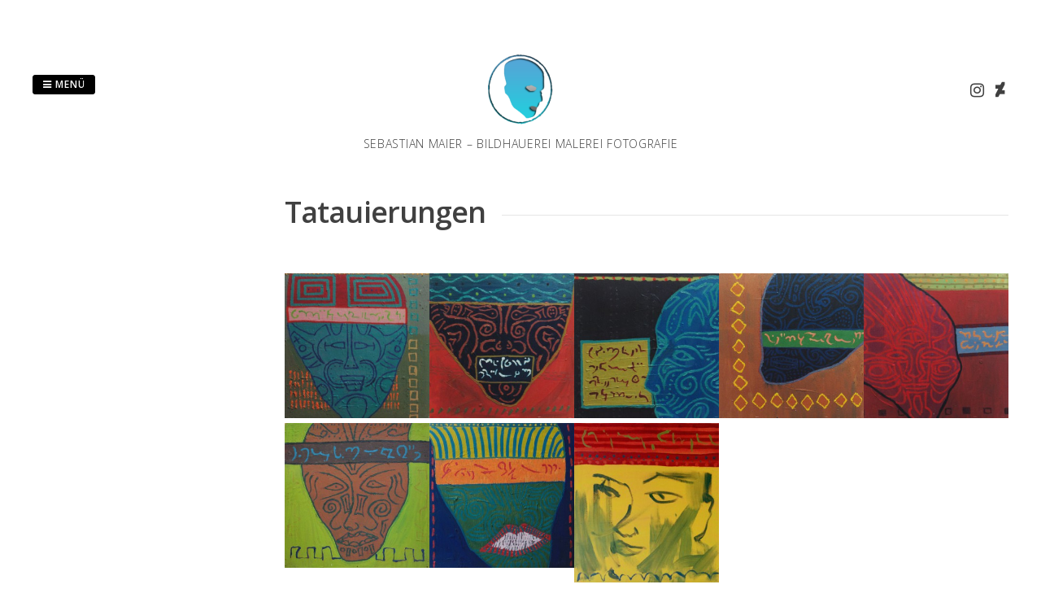

--- FILE ---
content_type: text/html; charset=UTF-8
request_url: https://sebastianmaier.info/malerei-2/tatauierungen/
body_size: 45972
content:
<!DOCTYPE html>
<html lang="de">
<head>
<meta charset="UTF-8">
<meta name="viewport" content="width=device-width, initial-scale=1"> 
<link rel="profile" href="http://gmpg.org/xfn/11">
<link rel="pingback" href="https://sebastianmaier.info/xmlrpc.php">
<link rel="dns-prefetch" href="//cdn.hu-manity.co" />
		<!-- Cookie Compliance -->
		<script type="text/javascript">var huOptions = {"appID":"sebastianmaierinfo-64759df","currentLanguage":"de","blocking":true,"globalCookie":false,"isAdmin":false,"privacyConsent":true,"forms":[],"customProviders":[],"customPatterns":[]};</script>
		<script type="text/javascript" src="https://cdn.hu-manity.co/hu-banner.min.js"></script><title>Tatauierungen &#8211; Sebastian Maier</title>
<style type="text/css">.gridsby-home-widget-area .widget { width: 50%; float:left; padding-right: 30px; }@media handheld, only screen and (max-width: 767px) {.gridsby-home-widget-area .widget { width: 100%; float:none; padding-right: 0px; }}</style><meta name='robots' content='max-image-preview:large' />
	<style>img:is([sizes="auto" i], [sizes^="auto," i]) { contain-intrinsic-size: 3000px 1500px }</style>
	<link rel='dns-prefetch' href='//fonts.googleapis.com' />
<link rel="alternate" type="application/rss+xml" title="Sebastian Maier &raquo; Feed" href="https://sebastianmaier.info/feed/" />
<link rel="alternate" type="application/rss+xml" title="Sebastian Maier &raquo; Kommentar-Feed" href="https://sebastianmaier.info/comments/feed/" />
<script type="text/javascript">
/* <![CDATA[ */
window._wpemojiSettings = {"baseUrl":"https:\/\/s.w.org\/images\/core\/emoji\/16.0.1\/72x72\/","ext":".png","svgUrl":"https:\/\/s.w.org\/images\/core\/emoji\/16.0.1\/svg\/","svgExt":".svg","source":{"concatemoji":"https:\/\/sebastianmaier.info\/wp-includes\/js\/wp-emoji-release.min.js?ver=6.8.3"}};
/*! This file is auto-generated */
!function(s,n){var o,i,e;function c(e){try{var t={supportTests:e,timestamp:(new Date).valueOf()};sessionStorage.setItem(o,JSON.stringify(t))}catch(e){}}function p(e,t,n){e.clearRect(0,0,e.canvas.width,e.canvas.height),e.fillText(t,0,0);var t=new Uint32Array(e.getImageData(0,0,e.canvas.width,e.canvas.height).data),a=(e.clearRect(0,0,e.canvas.width,e.canvas.height),e.fillText(n,0,0),new Uint32Array(e.getImageData(0,0,e.canvas.width,e.canvas.height).data));return t.every(function(e,t){return e===a[t]})}function u(e,t){e.clearRect(0,0,e.canvas.width,e.canvas.height),e.fillText(t,0,0);for(var n=e.getImageData(16,16,1,1),a=0;a<n.data.length;a++)if(0!==n.data[a])return!1;return!0}function f(e,t,n,a){switch(t){case"flag":return n(e,"\ud83c\udff3\ufe0f\u200d\u26a7\ufe0f","\ud83c\udff3\ufe0f\u200b\u26a7\ufe0f")?!1:!n(e,"\ud83c\udde8\ud83c\uddf6","\ud83c\udde8\u200b\ud83c\uddf6")&&!n(e,"\ud83c\udff4\udb40\udc67\udb40\udc62\udb40\udc65\udb40\udc6e\udb40\udc67\udb40\udc7f","\ud83c\udff4\u200b\udb40\udc67\u200b\udb40\udc62\u200b\udb40\udc65\u200b\udb40\udc6e\u200b\udb40\udc67\u200b\udb40\udc7f");case"emoji":return!a(e,"\ud83e\udedf")}return!1}function g(e,t,n,a){var r="undefined"!=typeof WorkerGlobalScope&&self instanceof WorkerGlobalScope?new OffscreenCanvas(300,150):s.createElement("canvas"),o=r.getContext("2d",{willReadFrequently:!0}),i=(o.textBaseline="top",o.font="600 32px Arial",{});return e.forEach(function(e){i[e]=t(o,e,n,a)}),i}function t(e){var t=s.createElement("script");t.src=e,t.defer=!0,s.head.appendChild(t)}"undefined"!=typeof Promise&&(o="wpEmojiSettingsSupports",i=["flag","emoji"],n.supports={everything:!0,everythingExceptFlag:!0},e=new Promise(function(e){s.addEventListener("DOMContentLoaded",e,{once:!0})}),new Promise(function(t){var n=function(){try{var e=JSON.parse(sessionStorage.getItem(o));if("object"==typeof e&&"number"==typeof e.timestamp&&(new Date).valueOf()<e.timestamp+604800&&"object"==typeof e.supportTests)return e.supportTests}catch(e){}return null}();if(!n){if("undefined"!=typeof Worker&&"undefined"!=typeof OffscreenCanvas&&"undefined"!=typeof URL&&URL.createObjectURL&&"undefined"!=typeof Blob)try{var e="postMessage("+g.toString()+"("+[JSON.stringify(i),f.toString(),p.toString(),u.toString()].join(",")+"));",a=new Blob([e],{type:"text/javascript"}),r=new Worker(URL.createObjectURL(a),{name:"wpTestEmojiSupports"});return void(r.onmessage=function(e){c(n=e.data),r.terminate(),t(n)})}catch(e){}c(n=g(i,f,p,u))}t(n)}).then(function(e){for(var t in e)n.supports[t]=e[t],n.supports.everything=n.supports.everything&&n.supports[t],"flag"!==t&&(n.supports.everythingExceptFlag=n.supports.everythingExceptFlag&&n.supports[t]);n.supports.everythingExceptFlag=n.supports.everythingExceptFlag&&!n.supports.flag,n.DOMReady=!1,n.readyCallback=function(){n.DOMReady=!0}}).then(function(){return e}).then(function(){var e;n.supports.everything||(n.readyCallback(),(e=n.source||{}).concatemoji?t(e.concatemoji):e.wpemoji&&e.twemoji&&(t(e.twemoji),t(e.wpemoji)))}))}((window,document),window._wpemojiSettings);
/* ]]> */
</script>
<link rel='stylesheet' id='sbi_styles-css' href='https://sebastianmaier.info/wp-content/plugins/instagram-feed/css/sbi-styles.min.css?ver=6.9.1' type='text/css' media='all' />
<style id='wp-emoji-styles-inline-css' type='text/css'>

	img.wp-smiley, img.emoji {
		display: inline !important;
		border: none !important;
		box-shadow: none !important;
		height: 1em !important;
		width: 1em !important;
		margin: 0 0.07em !important;
		vertical-align: -0.1em !important;
		background: none !important;
		padding: 0 !important;
	}
</style>
<link rel='stylesheet' id='wp-block-library-css' href='https://sebastianmaier.info/wp-includes/css/dist/block-library/style.min.css?ver=6.8.3' type='text/css' media='all' />
<style id='classic-theme-styles-inline-css' type='text/css'>
/*! This file is auto-generated */
.wp-block-button__link{color:#fff;background-color:#32373c;border-radius:9999px;box-shadow:none;text-decoration:none;padding:calc(.667em + 2px) calc(1.333em + 2px);font-size:1.125em}.wp-block-file__button{background:#32373c;color:#fff;text-decoration:none}
</style>
<style id='global-styles-inline-css' type='text/css'>
:root{--wp--preset--aspect-ratio--square: 1;--wp--preset--aspect-ratio--4-3: 4/3;--wp--preset--aspect-ratio--3-4: 3/4;--wp--preset--aspect-ratio--3-2: 3/2;--wp--preset--aspect-ratio--2-3: 2/3;--wp--preset--aspect-ratio--16-9: 16/9;--wp--preset--aspect-ratio--9-16: 9/16;--wp--preset--color--black: #000000;--wp--preset--color--cyan-bluish-gray: #abb8c3;--wp--preset--color--white: #ffffff;--wp--preset--color--pale-pink: #f78da7;--wp--preset--color--vivid-red: #cf2e2e;--wp--preset--color--luminous-vivid-orange: #ff6900;--wp--preset--color--luminous-vivid-amber: #fcb900;--wp--preset--color--light-green-cyan: #7bdcb5;--wp--preset--color--vivid-green-cyan: #00d084;--wp--preset--color--pale-cyan-blue: #8ed1fc;--wp--preset--color--vivid-cyan-blue: #0693e3;--wp--preset--color--vivid-purple: #9b51e0;--wp--preset--gradient--vivid-cyan-blue-to-vivid-purple: linear-gradient(135deg,rgba(6,147,227,1) 0%,rgb(155,81,224) 100%);--wp--preset--gradient--light-green-cyan-to-vivid-green-cyan: linear-gradient(135deg,rgb(122,220,180) 0%,rgb(0,208,130) 100%);--wp--preset--gradient--luminous-vivid-amber-to-luminous-vivid-orange: linear-gradient(135deg,rgba(252,185,0,1) 0%,rgba(255,105,0,1) 100%);--wp--preset--gradient--luminous-vivid-orange-to-vivid-red: linear-gradient(135deg,rgba(255,105,0,1) 0%,rgb(207,46,46) 100%);--wp--preset--gradient--very-light-gray-to-cyan-bluish-gray: linear-gradient(135deg,rgb(238,238,238) 0%,rgb(169,184,195) 100%);--wp--preset--gradient--cool-to-warm-spectrum: linear-gradient(135deg,rgb(74,234,220) 0%,rgb(151,120,209) 20%,rgb(207,42,186) 40%,rgb(238,44,130) 60%,rgb(251,105,98) 80%,rgb(254,248,76) 100%);--wp--preset--gradient--blush-light-purple: linear-gradient(135deg,rgb(255,206,236) 0%,rgb(152,150,240) 100%);--wp--preset--gradient--blush-bordeaux: linear-gradient(135deg,rgb(254,205,165) 0%,rgb(254,45,45) 50%,rgb(107,0,62) 100%);--wp--preset--gradient--luminous-dusk: linear-gradient(135deg,rgb(255,203,112) 0%,rgb(199,81,192) 50%,rgb(65,88,208) 100%);--wp--preset--gradient--pale-ocean: linear-gradient(135deg,rgb(255,245,203) 0%,rgb(182,227,212) 50%,rgb(51,167,181) 100%);--wp--preset--gradient--electric-grass: linear-gradient(135deg,rgb(202,248,128) 0%,rgb(113,206,126) 100%);--wp--preset--gradient--midnight: linear-gradient(135deg,rgb(2,3,129) 0%,rgb(40,116,252) 100%);--wp--preset--font-size--small: 13px;--wp--preset--font-size--medium: 20px;--wp--preset--font-size--large: 36px;--wp--preset--font-size--x-large: 42px;--wp--preset--spacing--20: 0.44rem;--wp--preset--spacing--30: 0.67rem;--wp--preset--spacing--40: 1rem;--wp--preset--spacing--50: 1.5rem;--wp--preset--spacing--60: 2.25rem;--wp--preset--spacing--70: 3.38rem;--wp--preset--spacing--80: 5.06rem;--wp--preset--shadow--natural: 6px 6px 9px rgba(0, 0, 0, 0.2);--wp--preset--shadow--deep: 12px 12px 50px rgba(0, 0, 0, 0.4);--wp--preset--shadow--sharp: 6px 6px 0px rgba(0, 0, 0, 0.2);--wp--preset--shadow--outlined: 6px 6px 0px -3px rgba(255, 255, 255, 1), 6px 6px rgba(0, 0, 0, 1);--wp--preset--shadow--crisp: 6px 6px 0px rgba(0, 0, 0, 1);}:where(.is-layout-flex){gap: 0.5em;}:where(.is-layout-grid){gap: 0.5em;}body .is-layout-flex{display: flex;}.is-layout-flex{flex-wrap: wrap;align-items: center;}.is-layout-flex > :is(*, div){margin: 0;}body .is-layout-grid{display: grid;}.is-layout-grid > :is(*, div){margin: 0;}:where(.wp-block-columns.is-layout-flex){gap: 2em;}:where(.wp-block-columns.is-layout-grid){gap: 2em;}:where(.wp-block-post-template.is-layout-flex){gap: 1.25em;}:where(.wp-block-post-template.is-layout-grid){gap: 1.25em;}.has-black-color{color: var(--wp--preset--color--black) !important;}.has-cyan-bluish-gray-color{color: var(--wp--preset--color--cyan-bluish-gray) !important;}.has-white-color{color: var(--wp--preset--color--white) !important;}.has-pale-pink-color{color: var(--wp--preset--color--pale-pink) !important;}.has-vivid-red-color{color: var(--wp--preset--color--vivid-red) !important;}.has-luminous-vivid-orange-color{color: var(--wp--preset--color--luminous-vivid-orange) !important;}.has-luminous-vivid-amber-color{color: var(--wp--preset--color--luminous-vivid-amber) !important;}.has-light-green-cyan-color{color: var(--wp--preset--color--light-green-cyan) !important;}.has-vivid-green-cyan-color{color: var(--wp--preset--color--vivid-green-cyan) !important;}.has-pale-cyan-blue-color{color: var(--wp--preset--color--pale-cyan-blue) !important;}.has-vivid-cyan-blue-color{color: var(--wp--preset--color--vivid-cyan-blue) !important;}.has-vivid-purple-color{color: var(--wp--preset--color--vivid-purple) !important;}.has-black-background-color{background-color: var(--wp--preset--color--black) !important;}.has-cyan-bluish-gray-background-color{background-color: var(--wp--preset--color--cyan-bluish-gray) !important;}.has-white-background-color{background-color: var(--wp--preset--color--white) !important;}.has-pale-pink-background-color{background-color: var(--wp--preset--color--pale-pink) !important;}.has-vivid-red-background-color{background-color: var(--wp--preset--color--vivid-red) !important;}.has-luminous-vivid-orange-background-color{background-color: var(--wp--preset--color--luminous-vivid-orange) !important;}.has-luminous-vivid-amber-background-color{background-color: var(--wp--preset--color--luminous-vivid-amber) !important;}.has-light-green-cyan-background-color{background-color: var(--wp--preset--color--light-green-cyan) !important;}.has-vivid-green-cyan-background-color{background-color: var(--wp--preset--color--vivid-green-cyan) !important;}.has-pale-cyan-blue-background-color{background-color: var(--wp--preset--color--pale-cyan-blue) !important;}.has-vivid-cyan-blue-background-color{background-color: var(--wp--preset--color--vivid-cyan-blue) !important;}.has-vivid-purple-background-color{background-color: var(--wp--preset--color--vivid-purple) !important;}.has-black-border-color{border-color: var(--wp--preset--color--black) !important;}.has-cyan-bluish-gray-border-color{border-color: var(--wp--preset--color--cyan-bluish-gray) !important;}.has-white-border-color{border-color: var(--wp--preset--color--white) !important;}.has-pale-pink-border-color{border-color: var(--wp--preset--color--pale-pink) !important;}.has-vivid-red-border-color{border-color: var(--wp--preset--color--vivid-red) !important;}.has-luminous-vivid-orange-border-color{border-color: var(--wp--preset--color--luminous-vivid-orange) !important;}.has-luminous-vivid-amber-border-color{border-color: var(--wp--preset--color--luminous-vivid-amber) !important;}.has-light-green-cyan-border-color{border-color: var(--wp--preset--color--light-green-cyan) !important;}.has-vivid-green-cyan-border-color{border-color: var(--wp--preset--color--vivid-green-cyan) !important;}.has-pale-cyan-blue-border-color{border-color: var(--wp--preset--color--pale-cyan-blue) !important;}.has-vivid-cyan-blue-border-color{border-color: var(--wp--preset--color--vivid-cyan-blue) !important;}.has-vivid-purple-border-color{border-color: var(--wp--preset--color--vivid-purple) !important;}.has-vivid-cyan-blue-to-vivid-purple-gradient-background{background: var(--wp--preset--gradient--vivid-cyan-blue-to-vivid-purple) !important;}.has-light-green-cyan-to-vivid-green-cyan-gradient-background{background: var(--wp--preset--gradient--light-green-cyan-to-vivid-green-cyan) !important;}.has-luminous-vivid-amber-to-luminous-vivid-orange-gradient-background{background: var(--wp--preset--gradient--luminous-vivid-amber-to-luminous-vivid-orange) !important;}.has-luminous-vivid-orange-to-vivid-red-gradient-background{background: var(--wp--preset--gradient--luminous-vivid-orange-to-vivid-red) !important;}.has-very-light-gray-to-cyan-bluish-gray-gradient-background{background: var(--wp--preset--gradient--very-light-gray-to-cyan-bluish-gray) !important;}.has-cool-to-warm-spectrum-gradient-background{background: var(--wp--preset--gradient--cool-to-warm-spectrum) !important;}.has-blush-light-purple-gradient-background{background: var(--wp--preset--gradient--blush-light-purple) !important;}.has-blush-bordeaux-gradient-background{background: var(--wp--preset--gradient--blush-bordeaux) !important;}.has-luminous-dusk-gradient-background{background: var(--wp--preset--gradient--luminous-dusk) !important;}.has-pale-ocean-gradient-background{background: var(--wp--preset--gradient--pale-ocean) !important;}.has-electric-grass-gradient-background{background: var(--wp--preset--gradient--electric-grass) !important;}.has-midnight-gradient-background{background: var(--wp--preset--gradient--midnight) !important;}.has-small-font-size{font-size: var(--wp--preset--font-size--small) !important;}.has-medium-font-size{font-size: var(--wp--preset--font-size--medium) !important;}.has-large-font-size{font-size: var(--wp--preset--font-size--large) !important;}.has-x-large-font-size{font-size: var(--wp--preset--font-size--x-large) !important;}
:where(.wp-block-post-template.is-layout-flex){gap: 1.25em;}:where(.wp-block-post-template.is-layout-grid){gap: 1.25em;}
:where(.wp-block-columns.is-layout-flex){gap: 2em;}:where(.wp-block-columns.is-layout-grid){gap: 2em;}
:root :where(.wp-block-pullquote){font-size: 1.5em;line-height: 1.6;}
</style>
<link rel='stylesheet' id='spu-public-css-css' href='https://sebastianmaier.info/wp-content/plugins/popups/public/assets/css/public.css?ver=1.9.3.8' type='text/css' media='all' />
<link rel='stylesheet' id='gridsby-style-css' href='https://sebastianmaier.info/wp-content/themes/gridsby/style.css?ver=6.8.3' type='text/css' media='all' />
<link rel='stylesheet' id='gridsby-open-sans-css' href='//fonts.googleapis.com/css?family=Open+Sans%3A400italic%2C400%2C300%2C600%2C700&#038;ver=6.8.3' type='text/css' media='all' />
<link rel='stylesheet' id='gridsby-open-body-css' href='//fonts.googleapis.com/css?family=Open+Sans%3A400italic%2C400%2C300%2C600%2C700&#038;ver=6.8.3' type='text/css' media='all' />
<link rel='stylesheet' id='gridsby-font-awesome-css' href='https://sebastianmaier.info/wp-content/themes/gridsby/fonts/font-awesome.css?ver=6.8.3' type='text/css' media='all' />
<link rel='stylesheet' id='gridsby-new-font-awesome-css' href='https://sebastianmaier.info/wp-content/themes/gridsby/fonts/css/fontawesome.css?ver=6.8.3' type='text/css' media='all' />
<link rel='stylesheet' id='gridsby-menu-css-css' href='https://sebastianmaier.info/wp-content/themes/gridsby/css/jPushMenu.css?ver=6.8.3' type='text/css' media='all' />
<link rel='stylesheet' id='slb_core-css' href='https://sebastianmaier.info/wp-content/plugins/simple-lightbox/client/css/app.css?ver=2.9.4' type='text/css' media='all' />
<script type="text/javascript" src="https://sebastianmaier.info/wp-includes/js/jquery/jquery.min.js?ver=3.7.1" id="jquery-core-js"></script>
<script type="text/javascript" src="https://sebastianmaier.info/wp-includes/js/jquery/jquery-migrate.min.js?ver=3.4.1" id="jquery-migrate-js"></script>
<script type="text/javascript" src="https://sebastianmaier.info/wp-content/themes/gridsby/js/imagesloaded.pkgd.js?ver=6.8.3" id="gridsby-images-loaded-js"></script>
<script type="text/javascript" src="https://sebastianmaier.info/wp-content/themes/gridsby/js/modernizr.custom.js?ver=6.8.3" id="gridsby-modernizr-js"></script>
<link rel="https://api.w.org/" href="https://sebastianmaier.info/wp-json/" /><link rel="alternate" title="JSON" type="application/json" href="https://sebastianmaier.info/wp-json/wp/v2/pages/438" /><link rel="EditURI" type="application/rsd+xml" title="RSD" href="https://sebastianmaier.info/xmlrpc.php?rsd" />
<meta name="generator" content="WordPress 6.8.3" />
<link rel="canonical" href="https://sebastianmaier.info/malerei-2/tatauierungen/" />
<link rel='shortlink' href='https://sebastianmaier.info/?p=438' />
<link rel="alternate" title="oEmbed (JSON)" type="application/json+oembed" href="https://sebastianmaier.info/wp-json/oembed/1.0/embed?url=https%3A%2F%2Fsebastianmaier.info%2Fmalerei-2%2Ftatauierungen%2F" />
<link rel="alternate" title="oEmbed (XML)" type="text/xml+oembed" href="https://sebastianmaier.info/wp-json/oembed/1.0/embed?url=https%3A%2F%2Fsebastianmaier.info%2Fmalerei-2%2Ftatauierungen%2F&#038;format=xml" />

<!-- Google Webmaster Tools plugin for WordPress -->
<meta name="google-site-verification" content="Ziwchz-RbM-TnzDi3ws0YMadhOGfI9PvVoCXfwbvtZ0" />
<!--[if lt IE 9]>
<script src="https://sebastianmaier.info/wp-content/themes/gridsby/js/html5shiv.js"></script>
<![endif]-->
	
	<link rel="shortcut icon" href="http://sebastianmaier.info/wp-content/uploads/2016/12/cropped-cropped-cropped-apple-touch-startup-image-Kopie-3.png" />
 
	<link rel="apple-touch-icon" sizes="144x144" href="http://sebastianmaier.info/wp-content/uploads/2018/10/DB69283A-DA06-49EF-AFF7-3279C8428E19.jpeg" />
	
	<!-- gridsby customizer CSS -->
	<style>
	
				
				a:hover { color: #60cad6; }
				
				.main-navigation li:hover > a, a:hover { color: #60cad6; }
				
				
				.social-media-icons .fa:hover { color: #5ed1cd; }
				
				
				 
				
		 
		
		 
		
				
				
				
				
		 
		
				
		 
		
				
				
				
		 
		  
	</style>
    
<!-- All in one Favicon 4.8 --><link rel="shortcut icon" href="http://sebastianmaier.info/wp-content/uploads/2014/12/favicon.ico" />
<link rel="apple-touch-icon" href="http://sebastianmaier.info/wp-content/uploads/2014/12/apple-touch-startup-image.png" />
<link rel="icon" href="https://sebastianmaier.info/wp-content/uploads/2015/11/cropped-apple-touch-startup-image-32x32.png" sizes="32x32" />
<link rel="icon" href="https://sebastianmaier.info/wp-content/uploads/2015/11/cropped-apple-touch-startup-image-192x192.png" sizes="192x192" />
<link rel="apple-touch-icon" href="https://sebastianmaier.info/wp-content/uploads/2015/11/cropped-apple-touch-startup-image-180x180.png" />
<meta name="msapplication-TileImage" content="https://sebastianmaier.info/wp-content/uploads/2015/11/cropped-apple-touch-startup-image-270x270.png" />
 
</head>

<body class="wp-singular page-template page-template-page-left-sidebar page-template-page-left-sidebar-php page page-id-438 page-child parent-pageid-1502 wp-theme-gridsby cookies-not-set">

	<div id="page" class="hfeed site">
		<a class="skip-link screen-reader-text" href="#content">Zum Inhalt springen</a>
        
        <nav class="cbp-spmenu cbp-spmenu-vertical cbp-spmenu-left">
			<h3><i class="fa fa-close"></i> Menü schließen</h3> 
			<div class="menu-menu-1-container"><ul id="menu-menu-1" class="menu"><li id="menu-item-1775" class="menu-item menu-item-type-post_type menu-item-object-page menu-item-home menu-item-1775"><a href="https://sebastianmaier.info/">Start</a></li>
<li id="menu-item-1774" class="menu-item menu-item-type-post_type menu-item-object-page menu-item-has-children menu-item-1774"><a href="https://sebastianmaier.info/fotografie/">Fotografie Instagram</a>
<ul class="sub-menu">
	<li id="menu-item-921" class="menu-item menu-item-type-post_type menu-item-object-page menu-item-921"><a href="https://sebastianmaier.info/fotografie/natur/">Natur &#8211; Fotografie</a></li>
	<li id="menu-item-925" class="menu-item menu-item-type-post_type menu-item-object-page menu-item-925"><a href="https://sebastianmaier.info/fotografie/architektur/">Architektur &#8211; Fotografie</a></li>
	<li id="menu-item-1521" class="menu-item menu-item-type-post_type menu-item-object-page menu-item-1521"><a href="https://sebastianmaier.info/fotografie/kunst-im-oeffentlichen-raum/">Kunst im öffentlichen Raum &#8211; Fotografie</a></li>
	<li id="menu-item-236" class="menu-item menu-item-type-post_type menu-item-object-page menu-item-236"><a href="https://sebastianmaier.info/sw-fotografie/">S/W &#8211; Fotografie</a></li>
	<li id="menu-item-237" class="menu-item menu-item-type-post_type menu-item-object-page menu-item-237"><a href="https://sebastianmaier.info/sw-fotografie/sw-portraits/">S/W Portrait &#8211; Fotografie</a></li>
	<li id="menu-item-266" class="menu-item menu-item-type-post_type menu-item-object-page menu-item-266"><a href="https://sebastianmaier.info/sw-fotografie/sw-akt/">S/W Akt &#8211; Fotografie</a></li>
	<li id="menu-item-929" class="menu-item menu-item-type-post_type menu-item-object-page menu-item-929"><a href="https://sebastianmaier.info/tiere-2/">Tiere &#8211; Fotografie</a></li>
	<li id="menu-item-293" class="menu-item menu-item-type-post_type menu-item-object-page menu-item-293"><a href="https://sebastianmaier.info/sw-fotografie/orangen-zen/">Orangen Zen &#8211; Digitalart</a></li>
</ul>
</li>
<li id="menu-item-1516" class="menu-item menu-item-type-post_type menu-item-object-page menu-item-has-children menu-item-1516"><a href="https://sebastianmaier.info/bildhauerei/">Bildhauerei</a>
<ul class="sub-menu">
	<li id="menu-item-18" class="menu-item menu-item-type-post_type menu-item-object-page menu-item-18"><a href="https://sebastianmaier.info/bildhauerei/bildhauerei-figuren/">Figuren</a></li>
	<li id="menu-item-59" class="menu-item menu-item-type-post_type menu-item-object-page menu-item-59"><a href="https://sebastianmaier.info/bildhauerei/torsi-koepfe/">Köpfe / Masken</a></li>
	<li id="menu-item-825" class="menu-item menu-item-type-post_type menu-item-object-page menu-item-825"><a href="https://sebastianmaier.info/bildhauerei/koerperteile/">Körperteile</a></li>
	<li id="menu-item-241" class="menu-item menu-item-type-post_type menu-item-object-page menu-item-241"><a href="https://sebastianmaier.info/bildhauerei/tiere/">Tiere</a></li>
	<li id="menu-item-82" class="menu-item menu-item-type-post_type menu-item-object-page menu-item-82"><a href="https://sebastianmaier.info/bildhauerei/objekte/">Objekte</a></li>
</ul>
</li>
<li id="menu-item-1503" class="menu-item menu-item-type-post_type menu-item-object-page current-page-ancestor current-menu-ancestor current-menu-parent current-page-parent current_page_parent current_page_ancestor menu-item-has-children menu-item-1503"><a href="https://sebastianmaier.info/malerei-2/">Malerei</a>
<ul class="sub-menu">
	<li id="menu-item-41" class="menu-item menu-item-type-post_type menu-item-object-page menu-item-41"><a href="https://sebastianmaier.info/malerei-2/malerei/">Landschaft</a></li>
	<li id="menu-item-119" class="menu-item menu-item-type-post_type menu-item-object-page menu-item-119"><a href="https://sebastianmaier.info/malerei-2/portraits/">Portraits</a></li>
	<li id="menu-item-402" class="menu-item menu-item-type-post_type menu-item-object-page menu-item-402"><a href="https://sebastianmaier.info/malerei-2/tanz/">Tanz figürlich</a></li>
	<li id="menu-item-409" class="menu-item menu-item-type-post_type menu-item-object-page menu-item-409"><a href="https://sebastianmaier.info/malerei-2/musikanz/">Tanz abstrakt</a></li>
	<li id="menu-item-214" class="menu-item menu-item-type-post_type menu-item-object-page menu-item-214"><a href="https://sebastianmaier.info/malerei-2/linie/">Linie</a></li>
	<li id="menu-item-204" class="menu-item menu-item-type-post_type menu-item-object-page menu-item-204"><a href="https://sebastianmaier.info/malerei-2/bailamos/">Bailamos</a></li>
	<li id="menu-item-448" class="menu-item menu-item-type-post_type menu-item-object-page current-menu-item page_item page-item-438 current_page_item menu-item-448"><a href="https://sebastianmaier.info/malerei-2/tatauierungen/" aria-current="page">Tatauierungen</a></li>
	<li id="menu-item-831" class="menu-item menu-item-type-post_type menu-item-object-page menu-item-831"><a href="https://sebastianmaier.info/malerei-2/diverses/">Diverses</a></li>
</ul>
</li>
<li id="menu-item-1492" class="menu-item menu-item-type-post_type menu-item-object-page menu-item-has-children menu-item-1492"><a href="https://sebastianmaier.info/grafik-2/">Grafik</a>
<ul class="sub-menu">
	<li id="menu-item-141" class="menu-item menu-item-type-post_type menu-item-object-page menu-item-141"><a href="https://sebastianmaier.info/grafik/">Tanz / figürlich</a></li>
	<li id="menu-item-182" class="menu-item menu-item-type-post_type menu-item-object-page menu-item-182"><a href="https://sebastianmaier.info/grafik/freaks/">Freaks</a></li>
	<li id="menu-item-181" class="menu-item menu-item-type-post_type menu-item-object-page menu-item-181"><a href="https://sebastianmaier.info/grafik/visagen/">Visagen</a></li>
	<li id="menu-item-1497" class="menu-item menu-item-type-post_type menu-item-object-page menu-item-1497"><a href="https://sebastianmaier.info/grafik-2/fragmente/">Fragmente</a></li>
</ul>
</li>
<li id="menu-item-384" class="menu-item menu-item-type-post_type menu-item-object-page menu-item-384"><a href="https://sebastianmaier.info/video/">Video</a></li>
<li id="menu-item-835" class="menu-item menu-item-type-post_type menu-item-object-page menu-item-835"><a href="https://sebastianmaier.info/ausstellungen/">Ausstellungen</a></li>
<li id="menu-item-839" class="menu-item menu-item-type-post_type menu-item-object-page menu-item-839"><a href="https://sebastianmaier.info/vita/">Vita</a></li>
<li id="menu-item-748" class="menu-item menu-item-type-post_type menu-item-object-page menu-item-748"><a href="https://sebastianmaier.info/links/">Links</a></li>
<li id="menu-item-1815" class="menu-item menu-item-type-post_type menu-item-object-page menu-item-privacy-policy menu-item-1815"><a rel="privacy-policy" href="https://sebastianmaier.info/datenschutzerklaerung/">Datenschutzerklärung</a></li>
</ul></div>		</nav>

		<header id="masthead" class="site-header" role="banner">
        
        	<div class="grid">
            
			<div class="site-branding">
        	
			              
    			<div class="site-logo"> 
                
       				<a href='https://sebastianmaier.info/' title='Sebastian Maier' rel='home'>
                    
                    	<img 
                        	src='http://sebastianmaier.info/wp-content/uploads/2016/12/apple-touch-startup-image-Kopie-3.png' 
                            
							                            
                            	width="100"
                                
							 
                            
                            alt='Sebastian Maier'
                        >
                        
                    </a>  
                    
    			</div><!-- site-logo --> 
                
						
				<h2 class="site-description">Sebastian Maier &#8211; Bildhauerei Malerei Fotografie</h2>
			</div><!-- site-branding -->
        
        	<div class="contact-button">
        		<button class="toggle-menu menu-left push-body"><i class="fa fa-bars"></i> Menü</button> 
        	</div><!-- contact-button -->
        
        	
			        	
        		<div class="social-media">
                 
            		
												
			
            
              			
                        	<ul class='social-media-icons'>
                            	                                                                                                                                                                	<li>
                                    <a href="https://www.instagram.com/germanviking/" >
                                    <i class="fa fa-instagram"></i>
                                    </a>
                                    </li>
								                                 
                                                                                                                                                                                                                                                                                                                                                                                                                                                                                                	<li>
                                    <a href="https://senornico.deviantart.com" >
                                    <i class="fa fa-deviantart"></i>
                                    </a> 
                                    </li>
								                                                                                                                                                                                                                                                                                                                                                                 
                        	</ul>
                       
                
                	
        	
    											                    		
				</div>
				
						
            
            </div>       
 
    	</header><!-- #masthead -->

	<section id="content" class="site-content">

<div class="grid grid-pad">
	<div class="col-9-12 content-wrapper push-right">
        <div id="primary" class="content-area">
            <main id="main" class="site-main" role="main">
    
                    
                    
	<article id="post-438" class="post-438 page type-page status-publish hentry">
	
    	<header class="entry-header">
			<h1 class="entry-title"><span class="title">Tatauierungen</span></h1>		</header><!-- .entry-header -->

		<div class="entry-content">
			<p><div id='gallery-1' class='gallery galleryid-438 gallery-columns-5 gallery-size-medium'><figure class='gallery-item'>
			<div class='gallery-icon landscape'>
				<a href="https://sebastianmaier.info/malerei-2/tatauierungen/tatauierungen8/" data-slb-active="1" data-slb-asset="1851804193" data-slb-internal="446" data-slb-group="438_auto_1"><img fetchpriority="high" decoding="async" width="300" height="300" src="https://sebastianmaier.info/wp-content/uploads/2014/12/tatauierungen8-300x300.jpg" class="attachment-medium size-medium" alt="" srcset="https://sebastianmaier.info/wp-content/uploads/2014/12/tatauierungen8-300x300.jpg 300w, https://sebastianmaier.info/wp-content/uploads/2014/12/tatauierungen8-150x150.jpg 150w, https://sebastianmaier.info/wp-content/uploads/2014/12/tatauierungen8.jpg 400w" sizes="(max-width: 300px) 100vw, 300px" /></a>
			</div></figure><figure class='gallery-item'>
			<div class='gallery-icon landscape'>
				<a href="https://sebastianmaier.info/malerei-2/tatauierungen/tatauierungen7/" data-slb-active="1" data-slb-asset="1825273312" data-slb-internal="445" data-slb-group="438_auto_1"><img decoding="async" width="300" height="300" src="https://sebastianmaier.info/wp-content/uploads/2014/12/tatauierungen7-300x300.jpg" class="attachment-medium size-medium" alt="" srcset="https://sebastianmaier.info/wp-content/uploads/2014/12/tatauierungen7-300x300.jpg 300w, https://sebastianmaier.info/wp-content/uploads/2014/12/tatauierungen7-150x150.jpg 150w, https://sebastianmaier.info/wp-content/uploads/2014/12/tatauierungen7.jpg 400w" sizes="(max-width: 300px) 100vw, 300px" /></a>
			</div></figure><figure class='gallery-item'>
			<div class='gallery-icon landscape'>
				<a href="https://sebastianmaier.info/malerei-2/tatauierungen/tatauierungen6/" data-slb-active="1" data-slb-asset="167471570" data-slb-internal="444" data-slb-group="438_auto_1"><img decoding="async" width="300" height="300" src="https://sebastianmaier.info/wp-content/uploads/2014/12/tatauierungen6-300x300.jpg" class="attachment-medium size-medium" alt="" srcset="https://sebastianmaier.info/wp-content/uploads/2014/12/tatauierungen6-300x300.jpg 300w, https://sebastianmaier.info/wp-content/uploads/2014/12/tatauierungen6-150x150.jpg 150w, https://sebastianmaier.info/wp-content/uploads/2014/12/tatauierungen6.jpg 400w" sizes="(max-width: 300px) 100vw, 300px" /></a>
			</div></figure><figure class='gallery-item'>
			<div class='gallery-icon landscape'>
				<a href="https://sebastianmaier.info/malerei-2/tatauierungen/tatauierungen5/" data-slb-active="1" data-slb-asset="1278038712" data-slb-internal="443" data-slb-group="438_auto_1"><img loading="lazy" decoding="async" width="300" height="300" src="https://sebastianmaier.info/wp-content/uploads/2014/12/tatauierungen5-300x300.jpg" class="attachment-medium size-medium" alt="" srcset="https://sebastianmaier.info/wp-content/uploads/2014/12/tatauierungen5-300x300.jpg 300w, https://sebastianmaier.info/wp-content/uploads/2014/12/tatauierungen5-150x150.jpg 150w, https://sebastianmaier.info/wp-content/uploads/2014/12/tatauierungen5.jpg 400w" sizes="auto, (max-width: 300px) 100vw, 300px" /></a>
			</div></figure><figure class='gallery-item'>
			<div class='gallery-icon landscape'>
				<a href="https://sebastianmaier.info/malerei-2/tatauierungen/tatauierungen4/" data-slb-active="1" data-slb-asset="920739742" data-slb-internal="442" data-slb-group="438_auto_1"><img loading="lazy" decoding="async" width="300" height="300" src="https://sebastianmaier.info/wp-content/uploads/2014/12/tatauierungen4-300x300.jpg" class="attachment-medium size-medium" alt="" srcset="https://sebastianmaier.info/wp-content/uploads/2014/12/tatauierungen4-300x300.jpg 300w, https://sebastianmaier.info/wp-content/uploads/2014/12/tatauierungen4-150x150.jpg 150w, https://sebastianmaier.info/wp-content/uploads/2014/12/tatauierungen4.jpg 400w" sizes="auto, (max-width: 300px) 100vw, 300px" /></a>
			</div></figure><figure class='gallery-item'>
			<div class='gallery-icon landscape'>
				<a href="https://sebastianmaier.info/malerei-2/tatauierungen/tatauierungen3/" data-slb-active="1" data-slb-asset="1080609636" data-slb-internal="441" data-slb-group="438_auto_1"><img loading="lazy" decoding="async" width="300" height="300" src="https://sebastianmaier.info/wp-content/uploads/2014/12/tatauierungen3-300x300.jpg" class="attachment-medium size-medium" alt="" srcset="https://sebastianmaier.info/wp-content/uploads/2014/12/tatauierungen3-300x300.jpg 300w, https://sebastianmaier.info/wp-content/uploads/2014/12/tatauierungen3-150x150.jpg 150w, https://sebastianmaier.info/wp-content/uploads/2014/12/tatauierungen3.jpg 400w" sizes="auto, (max-width: 300px) 100vw, 300px" /></a>
			</div></figure><figure class='gallery-item'>
			<div class='gallery-icon landscape'>
				<a href="https://sebastianmaier.info/malerei-2/tatauierungen/tatauierungen2/" data-slb-active="1" data-slb-asset="409295431" data-slb-internal="440" data-slb-group="438_auto_1"><img loading="lazy" decoding="async" width="300" height="300" src="https://sebastianmaier.info/wp-content/uploads/2014/12/tatauierungen2-300x300.jpg" class="attachment-medium size-medium" alt="" srcset="https://sebastianmaier.info/wp-content/uploads/2014/12/tatauierungen2-300x300.jpg 300w, https://sebastianmaier.info/wp-content/uploads/2014/12/tatauierungen2-150x150.jpg 150w, https://sebastianmaier.info/wp-content/uploads/2014/12/tatauierungen2.jpg 400w" sizes="auto, (max-width: 300px) 100vw, 300px" /></a>
			</div></figure><figure class='gallery-item'>
			<div class='gallery-icon portrait'>
				<a href="https://sebastianmaier.info/malerei-2/tatauierungen/tatauierungen1/" data-slb-active="1" data-slb-asset="1274591716" data-slb-internal="439" data-slb-group="438_auto_1"><img loading="lazy" decoding="async" width="272" height="300" src="https://sebastianmaier.info/wp-content/uploads/2014/12/tatauierungen1-272x300.jpg" class="attachment-medium size-medium" alt="" srcset="https://sebastianmaier.info/wp-content/uploads/2014/12/tatauierungen1-272x300.jpg 272w, https://sebastianmaier.info/wp-content/uploads/2014/12/tatauierungen1.jpg 362w" sizes="auto, (max-width: 272px) 100vw, 272px" /></a>
			</div></figure>
		</div>
</p>
					</div><!-- .entry-content -->

		<footer class="entry-footer">
					</footer><!-- .entry-footer -->
	</article><!-- #post-## -->
    
                        
                    
            </main><!-- #main -->
        </div><!-- #primary -->
    </div>
</div>

	</section><!-- #content --> 

	<footer id="colophon" class="site-footer" role="contentinfo">
		
        <div class="site-info"> 
        
        			
        
		        
                	<h3 class="email"><a href="mailto:mail@sebastianmaier.info" target="_blank">mail@sebastianmaier.info</a></h3> 
         
			
		  
    		Theme: gridsby von <a href="http://modernthemes.net" rel="designer">modernthemes.net</a> 
		 
		
        </div><!-- .site-info -->
	</footer><!-- #colophon -->

</div><!-- #page -->

<script type="speculationrules">
{"prefetch":[{"source":"document","where":{"and":[{"href_matches":"\/*"},{"not":{"href_matches":["\/wp-*.php","\/wp-admin\/*","\/wp-content\/uploads\/*","\/wp-content\/*","\/wp-content\/plugins\/*","\/wp-content\/themes\/gridsby\/*","\/*\\?(.+)"]}},{"not":{"selector_matches":"a[rel~=\"nofollow\"]"}},{"not":{"selector_matches":".no-prefetch, .no-prefetch a"}}]},"eagerness":"conservative"}]}
</script>
<!-- Instagram Feed JS -->
<script type="text/javascript">
var sbiajaxurl = "https://sebastianmaier.info/wp-admin/admin-ajax.php";
</script>
<script type="text/javascript" id="spu-public-js-extra">
/* <![CDATA[ */
var spuvar = {"is_admin":"","disable_style":"","ajax_mode":"1","ajax_url":"https:\/\/sebastianmaier.info\/wp-admin\/admin-ajax.php","ajax_mode_url":"https:\/\/sebastianmaier.info\/?spu_action=spu_load","pid":"438","is_front_page":"","is_category":"","site_url":"https:\/\/sebastianmaier.info","is_archive":"","is_search":"","is_preview":"","seconds_confirmation_close":"5"};
var spuvar_social = [];
/* ]]> */
</script>
<script type="text/javascript" src="https://sebastianmaier.info/wp-content/plugins/popups/public/assets/js/public.js?ver=1.9.3.8" id="spu-public-js"></script>
<script type="text/javascript" src="https://sebastianmaier.info/wp-content/themes/gridsby/js/navigation.js?ver=20120206" id="gridsby-navigation-js"></script>
<script type="text/javascript" src="https://sebastianmaier.info/wp-content/themes/gridsby/js/skip-link-focus-fix.js?ver=20130115" id="gridsby-skip-link-focus-fix-js"></script>
<script type="text/javascript" src="https://sebastianmaier.info/wp-content/themes/gridsby/js/classie.js?ver=6.8.3" id="gridsby-classie-js"></script>
<script type="text/javascript" src="https://sebastianmaier.info/wp-content/themes/gridsby/js/helper.js?ver=6.8.3" id="gridsby-helper-js"></script>
<script type="text/javascript" src="https://sebastianmaier.info/wp-content/themes/gridsby/js/jPushMenu.js?ver=6.8.3" id="gridsby-pushMenu-js"></script>
<script type="text/javascript" src="https://sebastianmaier.info/wp-content/themes/gridsby/js/gridsby.scripts.js?ver=6.8.3" id="gridsby-scripts-js"></script>
<script type="text/javascript" src="https://sebastianmaier.info/wp-content/plugins/simple-lightbox/client/js/prod/lib.core.js?ver=2.9.4" id="slb_core-js"></script>
<script type="text/javascript" src="https://sebastianmaier.info/wp-content/plugins/simple-lightbox/client/js/prod/lib.view.js?ver=2.9.4" id="slb_view-js"></script>
<script type="text/javascript" src="https://sebastianmaier.info/wp-content/plugins/simple-lightbox/themes/baseline/js/prod/client.js?ver=2.9.4" id="slb-asset-slb_baseline-base-js"></script>
<script type="text/javascript" src="https://sebastianmaier.info/wp-content/plugins/simple-lightbox/themes/default/js/prod/client.js?ver=2.9.4" id="slb-asset-slb_default-base-js"></script>
<script type="text/javascript" src="https://sebastianmaier.info/wp-content/plugins/simple-lightbox/template-tags/item/js/prod/tag.item.js?ver=2.9.4" id="slb-asset-item-base-js"></script>
<script type="text/javascript" src="https://sebastianmaier.info/wp-content/plugins/simple-lightbox/template-tags/ui/js/prod/tag.ui.js?ver=2.9.4" id="slb-asset-ui-base-js"></script>
<script type="text/javascript" src="https://sebastianmaier.info/wp-content/plugins/simple-lightbox/content-handlers/image/js/prod/handler.image.js?ver=2.9.4" id="slb-asset-image-base-js"></script>
<script type="text/javascript" id="slb_footer">/* <![CDATA[ */if ( !!window.jQuery ) {(function($){$(document).ready(function(){if ( !!window.SLB && SLB.has_child('View.init') ) { SLB.View.init({"ui_autofit":true,"ui_animate":true,"slideshow_autostart":true,"slideshow_duration":"6","group_loop":true,"ui_overlay_opacity":"0.5","ui_title_default":true,"theme_default":"slb_default","ui_labels":{"loading":"Loading","close":"Close","nav_next":"Next","nav_prev":"Previous","slideshow_start":"Start slideshow","slideshow_stop":"Stop slideshow","group_status":"Item %current% of %total%"}}); }
if ( !!window.SLB && SLB.has_child('View.assets') ) { {$.extend(SLB.View.assets, {"1851804193":{"id":446,"type":"image","internal":true,"source":"https:\/\/sebastianmaier.info\/wp-content\/uploads\/2014\/12\/tatauierungen8.jpg","title":"tatauierungen8","caption":"","description":""},"1825273312":{"id":445,"type":"image","internal":true,"source":"https:\/\/sebastianmaier.info\/wp-content\/uploads\/2014\/12\/tatauierungen7.jpg","title":"tatauierungen7","caption":"","description":""},"167471570":{"id":444,"type":"image","internal":true,"source":"https:\/\/sebastianmaier.info\/wp-content\/uploads\/2014\/12\/tatauierungen6.jpg","title":"tatauierungen6","caption":"","description":""},"1278038712":{"id":443,"type":"image","internal":true,"source":"https:\/\/sebastianmaier.info\/wp-content\/uploads\/2014\/12\/tatauierungen5.jpg","title":"tatauierungen5","caption":"","description":""},"920739742":{"id":442,"type":"image","internal":true,"source":"https:\/\/sebastianmaier.info\/wp-content\/uploads\/2014\/12\/tatauierungen4.jpg","title":"tatauierungen4","caption":"","description":""},"1080609636":{"id":441,"type":"image","internal":true,"source":"https:\/\/sebastianmaier.info\/wp-content\/uploads\/2014\/12\/tatauierungen3.jpg","title":"tatauierungen3","caption":"","description":""},"409295431":{"id":440,"type":"image","internal":true,"source":"https:\/\/sebastianmaier.info\/wp-content\/uploads\/2014\/12\/tatauierungen2.jpg","title":"tatauierungen2","caption":"","description":""},"1274591716":{"id":439,"type":"image","internal":true,"source":"https:\/\/sebastianmaier.info\/wp-content\/uploads\/2014\/12\/tatauierungen1.jpg","title":"tatauierungen1","caption":"","description":""}});} }
/* THM */
if ( !!window.SLB && SLB.has_child('View.extend_theme') ) { SLB.View.extend_theme('slb_baseline',{"name":"Grundlinie","parent":"","styles":[{"handle":"base","uri":"https:\/\/sebastianmaier.info\/wp-content\/plugins\/simple-lightbox\/themes\/baseline\/css\/style.css","deps":[]}],"layout_raw":"<div class=\"slb_container\"><div class=\"slb_content\">{{item.content}}<div class=\"slb_nav\"><span class=\"slb_prev\">{{ui.nav_prev}}<\/span><span class=\"slb_next\">{{ui.nav_next}}<\/span><\/div><div class=\"slb_controls\"><span class=\"slb_close\">{{ui.close}}<\/span><span class=\"slb_slideshow\">{{ui.slideshow_control}}<\/span><\/div><div class=\"slb_loading\">{{ui.loading}}<\/div><\/div><div class=\"slb_details\"><div class=\"inner\"><div class=\"slb_data\"><div class=\"slb_data_content\"><span class=\"slb_data_title\">{{item.title}}<\/span><span class=\"slb_group_status\">{{ui.group_status}}<\/span><div class=\"slb_data_desc\">{{item.description}}<\/div><\/div><\/div><div class=\"slb_nav\"><span class=\"slb_prev\">{{ui.nav_prev}}<\/span><span class=\"slb_next\">{{ui.nav_next}}<\/span><\/div><\/div><\/div><\/div>"}); }if ( !!window.SLB && SLB.has_child('View.extend_theme') ) { SLB.View.extend_theme('slb_default',{"name":"Standard (hell)","parent":"slb_baseline","styles":[{"handle":"base","uri":"https:\/\/sebastianmaier.info\/wp-content\/plugins\/simple-lightbox\/themes\/default\/css\/style.css","deps":[]}]}); }})})(jQuery);}/* ]]> */</script>
<script type="text/javascript" id="slb_context">/* <![CDATA[ */if ( !!window.jQuery ) {(function($){$(document).ready(function(){if ( !!window.SLB ) { {$.extend(SLB, {"context":["public","user_guest"]});} }})})(jQuery);}/* ]]> */</script>

</body>
</html>
